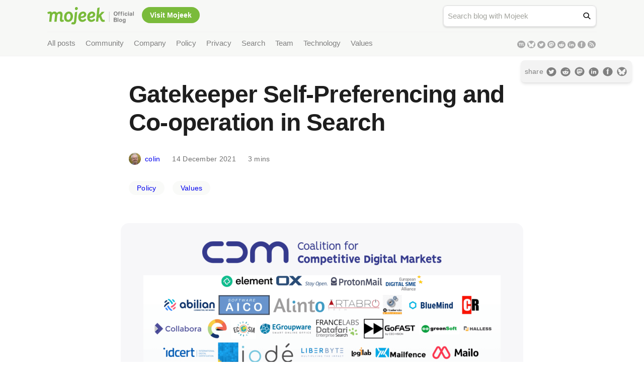

--- FILE ---
content_type: text/html
request_url: https://blog.mojeek.com/2021/12/gatekeeper-self-preferencing-and-collusion-in-search.html
body_size: 11848
content:
<!DOCTYPE html>
<html lang="en">
<head>
<meta charset="UTF-8">
<meta http-equiv="X-UA-Compatible" content="IE=edge">
<meta name="viewport" content="width=device-width, initial-scale=1.0">
<link rel="icon" href="/favicon.ico" type="image/x-icon">
<title>Gatekeeper Self-Preferencing and Co-operation in Search | Mojeek Blog</title>
<meta property="og:url" content="https://blog.mojeek.com/2021/12/gatekeeper-self-preferencing-and-collusion-in-search.html">
<meta property="og:title" content="Gatekeeper Self-Preferencing and Co-operation in Search">
<meta property="og:description" content="The Coalition for Competitive Digital Markets, which we...">
<meta property="og:image" content="https://blog.mojeek.com/media/2021/12/gatekeeper-self-preferencing-and-collusion-in-search/header_image.png">
<meta name="twitter:card" content="summary_large_image">
<meta name="twitter:site" content="@mojeek">
<meta name="twitter:title" content="Gatekeeper Self-Preferencing and Co-operation in Search">
<meta name="twitter:description" content="The Coalition for Competitive Digital Markets, which we...">
<meta name="twitter:image" content="https://blog.mojeek.com/media/2021/12/gatekeeper-self-preferencing-and-collusion-in-search/header_image.png">
<meta name="author" content="colin">
<meta name="description" content="The Coalition for Competitive Digital Markets, which we...">
<link rel="stylesheet" href="/style.css">
<link href="/atom.xml" type="application/atom+xml" rel="alternate" title="Official Mojeek Blog - ATOM Feed">
</head>
<body class="blog">
<nav class="nav" aria-label="Main Navigation"><div class="blog-nav"><div class="blog-nav-left"><a class="blog-nav-logo" href="https://blog.mojeek.com"><img src="/media/logos/logo-b.svg" alt="Mojeek" width="172"></a><a class="blog-nav-icon" href="https://blog.mojeek.com"><img src="/media/logos/icon-b.svg" alt="Mojeek" width="96"></a><a href="https://www.mojeek.com" role="button" class="subnavbtn">Visit Mojeek</a></div><div class="blog-nav-right"><div tabindex="0" class="search"><div class="sf"><form method="get" action="https://www.mojeek.com/search" name="sf1"><div class="search-bar"><input type="search" class="js-search-input" maxlength="256" id="q" name="q" value="" placeholder="Search blog with Mojeek" tabindex="1"><a href="#" class="js-clear-search-btn" tabindex="0" role="button">&#10005;</a><button type="submit" name="site" value="blog.mojeek.com" tabindex="0" aria-label="Search" data-tooltip="down"><span class="svg-icon search"></span></button></div></form></div></div></div></div><div class="blog-sec-nav"><ul><li><a href="/">All posts</a></li>  <li><a href="/category/Community/">Community</a></li> 
 <li><a href="/category/Company/">Company</a></li> 
 <li><a href="/category/Policy/">Policy</a></li> 
 <li><a href="/category/Privacy/">Privacy</a></li> 
 <li><a href="/category/Search/">Search</a></li> 
 <li><a href="/category/Team/">Team</a></li> 
 <li><a href="/category/Technology/">Technology</a></li> 
 <li><a href="/category/Values/">Values</a></li>  </ul><div class="soc-float"><a href="https://community.mojeek.com/"><span class="svg-icon nav-soc-c"></span></a><a href="https://bsky.app/profile/mojeek.com"><span class="svg-icon nav-soc-b"></span></a><a href="https://x.com/mojeek"><span class="svg-icon nav-soc-t"></span></a><a href="https://mastodon.social/@Mojeek"><span class="svg-icon nav-soc-m"></span></a><a href="https://www.reddit.com/r/mojeek/"><span class="svg-icon nav-soc-r"></span></a><a href="https://www.linkedin.com/company/mojeek/"><span class="svg-icon nav-soc-l"></span></a><a href="https://www.facebook.com/Mojeek/"><span class="svg-icon nav-soc-f"></span></a><a href="/atom.xml"><span class="svg-icon nav-soc-s"></span></a></div></div></nav>
<div id="main-content" class="blog-container "><section class="post-sec"><div class="soc-float"><p>share</p><a href="https://x.com/intent/post?url=https://blog.mojeek.com/2021/12/gatekeeper-self-preferencing-and-collusion-in-search.html"><span class="svg-icon nav-soc-t"></span></a><a href="https://reddit.com/submit?url=https://blog.mojeek.com/2021/12/gatekeeper-self-preferencing-and-collusion-in-search.html&amp;title=Gatekeeper%20Self-Preferencing%20and%20Co-operation%20in%20Search"><span class="svg-icon nav-soc-r"></span></a><a href="https://mastodonshare.com/?url=https://blog.mojeek.com/2021/12/gatekeeper-self-preferencing-and-collusion-in-search.html"><span class="svg-icon nav-soc-m"></span></a><a href="https://www.linkedin.com/sharing/share-offsite/?url=https://blog.mojeek.com/2021/12/gatekeeper-self-preferencing-and-collusion-in-search.html"><span class="svg-icon nav-soc-l"></span></a><a href="https://www.facebook.com/sharer/sharer.php?u=https://blog.mojeek.com/2021/12/gatekeeper-self-preferencing-and-collusion-in-search.html"><span class="svg-icon nav-soc-f"></span></a><a href="https://bsky.app/intent/compose?text=https://blog.mojeek.com/2021/12/gatekeeper-self-preferencing-and-collusion-in-search.html"><span class="svg-icon nav-soc-b"></span></a></div><div class="grid"><div class="row posts"><article class="post"><h1>Gatekeeper Self-Preferencing and Co-operation in Search</h1><div class="ath du"><img src="/media/team/colin.jpg"><p class="s"><a href="https://community.mojeek.com/u/colin">colin</a></p><p class="s">14 December 2021</p><p class="s">3 mins</p></div><div class="ath"><ul class="cat">  <li><a role="button" href="/category/Policy/">Policy</a></li> 
 <li><a role="button" href="/category/Values/">Values</a></li>  </ul></div><p>
<figure class="img-ctn "><img src="/media/2021/12/gatekeeper-self-preferencing-and-collusion-in-search/header_image.png" alt="the logos of the members of the Coalition for Competitive Digital Markets"></figure>
</p><p>The Coalition for Competitive Digital Markets, which <a href="https://blog.mojeek.com/2021/10/a-new-coalition-for-competitive-digital-markets.html">we wrote about previously</a>, has now grown to over 50 companies from 16 countries. Last week <a href="https://competitivedigitalmarkets.eu/">we wrote</a> to EU MEPs, urging them to include and support stronger upfront rules for dominant &ldquo;gatekeeper&rdquo; firms in the upcoming Digital Markets Act. Collectively we are have advocated for more effective amendments to address the issues of interoperability, self-preferencing, default settings and bundling. These are issues that are important to all Coalition members as we challenge Big Tech. Here we write about how these issues relate to search and highlight the obvious and more subtle ways in which the &ldquo;gatekeepers&rdquo; put up barriers to genuine alternatives like Mojeek.</p>
<p>In the 1990s Microsoft used its dominant position to impose Internet Explorer on Windows users. Anti-trust action, on that behaviour in particular, opened up the market for innovators like Google, and the resurrection of Apple. Ironically Google and Apple have now joined Microsoft with those three now operating with similar tactics and as oligopolists in web search. Amazon are getting in on the act too.</p>
<p>Regarding web search, these four gatekeepers co-operate to keep search challengers out. They actively suppress choice and continue to practice self-preferencing, and of each other. Microsoft&rsquo;s Edge browser preferences Bing, their own search engine, and offers choices only from Google and Bing syndication partners (Yahoo, DuckDuckGo and Ecosia). In Windows the Edge browser is preferenced, and even overrides a user's different choice of search engine when searching via the Windows search box <a href="https://blog.mojeek.com/2021/11/how-microsoft-sucks-people-in.html">as we explained recently</a>. Google&rsquo;s Chrome OS and Android are preloaded with its Chrome browser, which outside Europe has Google as its default search engine; and with other choices only from Microsoft; via Bing and its syndication partners. Apple preferences Safari on iOS and MacOS allowing choices of search services only from Google or Microsoft. Amazon is playing a similar game with the Silk browser which provides no choice at all, enforcing search with Bing.</p>
<p>None of these gatekeepers enable search across multiple search engines and services. Their search and combined address/search bars, are deliberately designed to direct you straight to only one search service. Sadly only a small percentage of users benefit from search choice and diversity by using Mozilla&rsquo;s Firefox. The Firefox search bar enables a multitude of user-chosen search options to be selected from, with just one click; <a href="https://blog.mojeek.com/2021/09/multiple-choice-in-search.html">another post explains how you can do that</a> today.</p>
<p>Users should be free to choose what they use for search. The imposition of defaults and single choice lists leads to an unhealthy information economy. Multiple choice in search, and a prohibition of enforced defaults and choices would also encourage innovation and competition.</p>
<p>With the coalition we are advocating for a Digital Markets Act which advances fairness and stronger openness in digital markets, allowing businesses of all sizes to compete on fair grounds. This will lead to more and better choices for users and innovations which are demand driven rather than profit maximising for Big Tech.</p>
<p>Finally, companies of any size and from any country can apply to join the coalition, <a href="https://competitivedigitalmarkets.eu/">as detailed on the website</a>.</p><figure class="img-ctn "><img src="/media/2021/12/gatekeeper-self-preferencing-and-collusion-in-search/bottom_image.png" alt="multiple choice in search"></figure>
 <div class="ath du"><img src="/media/team/colin.jpg"><p class="s"><a href="https://community.mojeek.com/u/colin">colin</a></p><p class="s">14 December 2021</p><p class="s">3 mins</p></div><div class="ath"><ul class="cat">  <li><a role="button" href="/category/Policy/">Policy</a></li> 
 <li><a role="button" href="/category/Values/">Values</a></li>  </ul></div></article></div></div></section>
<section><div class="grid"><div class="row card-c"><h2>Related articles</h2>
<div class="col-12-xs col-12-sm col-6-md col-4"><article class="cards"><a href="/2021/10/a-new-coalition-for-competitive-digital-markets.html"><ul class="cat"><li>Policy</li>
<li>Values</li></ul><div class="card-img"><img src="/media/2021/10/a-new-coalition-for-competitive-digital-markets/logos.jpg" alt="the logos of members of the Coalition for Competitive Digital Markets"></div><div class="card-txt"><div class="main-txt"><p class="s">26 October 2021</p><h3>A New Coalition for Competitive Digital Markets</h3><p>In May 2021, Margrethe Vestager, the European Commission...</p></div><div class="btm"><div class="ath"><img src="/media/team/colin.jpg" alt="A picture of colin from Mojeek"><p class="s">colin</p></div><p class="s">3 min</p></div></div></a></article></div>
</div></div></section>
<section class="cta"><div class="grid"><div class="row cta-a"><div class="col-12-xs col-12-sm col-12-md col-12"><div class="cta"><div class="cta-text"><h2>Get the latest</h2><p>Subscribe to our newsletter and receive Mojeek news and articles by email.</p><a role="button" class="cta-btn" href="https://buttondown.email/Mojeek">Subscribe</a></div></div><img class="btm-img" src="/media/bottom.png" alt="A selection of different coloured letters, MojeekBot sits in one of them"></div></div></div></section>
<footer class="footers-bottom"><div class="footers-inner"><ul><li><a href="/">All posts</a></li><li><a href="/archive/">Archive</a></li></ul><ul><li><a href="https://www.mojeek.com">Mojeek</a></li><li><a href="https://www.mojeek.com/about/">About</a></li><li><a href="https://www.mojeek.com/about/privacy">Privacy</a></li></ul></div></footer></div>
<script src="/jquery-3.2.1.min.js"></script>
<script src="/main.js"></script>
</body>
</html>


--- FILE ---
content_type: text/css; charset=utf-8
request_url: https://blog.mojeek.com/style.css
body_size: 4612
content:
.archive h2{margin-left:32px;margin-right:32px}.archive ul{padding-left:32px;padding-right:16px;margin:24px 0}.archive ul li{margin-bottom:8px}.grid .card-c .bcs{padding-left:16px;font-size:15px;margin-bottom:8px}.grid .card-c .bcs a{font-size:15px;color:#1368e5}@media (min-width:768px){.grid .card-c .bcs{padding-left:24px;margin-bottom:0}}.grid .card-c h2{font-size:32px;font-weight:600;line-height:40px;text-align:center}.grid .card-c ul{position:absolute;margin:16px;padding:0;-webkit-box-sizing:border-box;box-sizing:border-box;display:-webkit-inline-box;display:-ms-inline-flexbox;display:inline-flex;list-style:none}.grid .card-c ul li{padding:0 8px;background:#f7f8f6b8;line-height:20px;font-size:12px;margin-right:8px}.grid .card-c .cards{border:1px solid #e7e7e7;border-radius:8px;margin:0 16px 16px 16px;-webkit-box-shadow:rgba(0,0,0,.1) 0 4px 6px -1px,rgba(0,0,0,.06) 0 2px 4px -1px;box-shadow:rgba(0,0,0,.1) 0 4px 6px -1px,rgba(0,0,0,.06) 0 2px 4px -1px;-webkit-transition:all .4s ease;-o-transition:all .4s ease;transition:all .4s ease}.grid .card-c .cards .card-img{width:100%;height:160px}.grid .card-c .cards .card-img img{border-style:none;width:100%;-o-object-fit:cover;object-fit:cover;height:160px;border-radius:8px 8px 0 0}.grid .card-c .cards .card-txt .main-txt{overflow:hidden}@media (min-width:768px){.grid .card-c .cards .card-txt .main-txt{max-height:126px;height:126px}}@media (min-width:992px){.grid .card-c .cards .card-txt .main-txt{max-height:151px;height:151px}}.grid .card-c .cards .card-txt .s{margin:16px 16px 0 16px;padding:0;color:#707070;font-size:10px;line-height:20px;overflow:hidden;text-transform:uppercase;height:unset}.grid .card-c .cards .btm{display:-webkit-box;display:-ms-flexbox;display:flex;-webkit-box-pack:justify;-ms-flex-pack:justify;justify-content:space-between;margin:16px 16px 0 16px;padding-bottom:16px}.grid .card-c .cards .btm .ath{display:-webkit-box;display:-ms-flexbox;display:flex;-webkit-box-align:center;-ms-flex-align:center;align-items:center}.grid .card-c .cards .btm .ath img{border-style:none;width:24px;-o-object-fit:cover;object-fit:cover;height:24px;border-radius:12px;margin:0}.grid .card-c .cards .btm .s{margin:0 16px}.grid .card-c .cards h3{margin:0 16px 8px 16px;font-size:24px;line-height:32px;font-weight:600}.grid .card-c .cards p{margin:0 16px;padding:0;color:grey;font-size:15px;line-height:25px}.grid .card-c .cards a{padding:0}.grid .card-c .cards a:hover{text-decoration:none}@media (min-width:768px){.grid .card-c .cards{margin:16px}}@media (min-width:992px){.grid .card-c .cards{margin:24px}}.grid .card-c .cards:hover{-webkit-box-shadow:rgba(0,0,0,.1) 0 20px 25px -5px,rgba(0,0,0,.04) 0 10px 10px -5px;box-shadow:rgba(0,0,0,.1) 0 20px 25px -5px,rgba(0,0,0,.04) 0 10px 10px -5px;-webkit-transform:translate3D(0,-1px,0) scale(1.02);-ms-transform:translate3D(0,-1px,0) scale(1.02);transform:translate3D(0,-1px,0) scale(1.02)}@media (min-width:768px){.grid .card-c .cards.main a{display:-webkit-box;display:-ms-flexbox;display:flex;margin:0}.grid .card-c .cards.main a h3{font-size:26px;line-height:32px;max-height:none}.grid .card-c .cards.main a p{font-size:18px;line-height:26px}.grid .card-c .cards.main a .s{font-size:11px}.grid .card-c .cards.main a .card-img{height:360px;min-width:48%}.grid .card-c .cards.main a .card-img img{height:100%;border-radius:8px 0 0 8px}.grid .card-c .cards.main a .card-txt{display:-webkit-box;display:-ms-flexbox;display:flex;-webkit-box-orient:vertical;-webkit-box-direction:normal;-ms-flex-direction:column;flex-direction:column;-webkit-box-pack:justify;-ms-flex-pack:justify;justify-content:space-between}.grid .card-c .cards.main a .card-txt .main-txt{max-height:none;height:auto}}.pagination{clear:both;font-size:15px;padding-top:16px}.pagination ul{display:-webkit-box;display:-ms-flexbox;display:flex;-webkit-box-pack:center;-ms-flex-pack:center;justify-content:center;list-style:none}.pagination li{background-color:#f7f8f6;border:1px solid #e7e7e7;border-radius:16px;margin-right:8px}.pagination li a{line-height:32px}.pagination li a span{padding:8px 16px;color:grey}.pagination li:hover{background-color:#f3f3f3}.pagination li:hover a{text-decoration:none}.pagination li:hover a span{color:#444}.blog-container{padding:112px 0 0 0}.blog-container section{margin:40px 0;padding:0}.blog-container section.grey{background:#f3f3f3;padding:24px 16px}@media (min-width:768px){.blog-container section.grey{padding:70px 16px}}.blog-container section.dh{padding-bottom:0}.blog-container section.cta{background:-webkit-gradient(linear,left bottom,left top,from(#e9f3fd),to(#fff));background:-webkit-linear-gradient(bottom,#e9f3fd,#fff);background:-o-linear-gradient(bottom,#e9f3fd,#fff);background:linear-gradient(to top,#e9f3fd,#fff);background-position:bottom;background-repeat:no-repeat;background-size:100%;margin-bottom:0}.blog-container section .grid{max-width:1140px}@media (min-width:768px){.blog-container section{margin:48px 0;padding:0}}.blog-container .blue{background:#e9f3fd;padding:24px 16px}.blog-container .blue .row{margin-top:0}@media (min-width:768px){.blog-container .blue{padding:70px 16px}}.blog-container .svg-icon{font-size:11px}@media (min-width:1132px){.blog-container{margin:0 auto}}.docs .page-wrap{margin:0;min-height:unset}.docs .page-wrap .inner-container section{margin:8px}.docs .page-wrap .inner-container section.grey{background:#f3f3f3}.docs .page-wrap .inner-container section.dh{padding-bottom:0}.docs .page-wrap .inner-container section .grid{max-width:1092px}@media (min-width:640px){.docs .page-wrap .inner-container section{padding:40px 16px}}.btm-img{max-width:100%;margin:auto;display:block}a[data-hs-anchor=true]{display:block;position:relative;visibility:hidden;top:-120px}.blog-container .cta-a .cta{padding:16px;display:-webkit-box;display:-ms-flexbox;display:flex;-webkit-box-pack:center;-ms-flex-pack:center;justify-content:center;position:relative;margin:16px 16px -40px 16px}.blog-container .cta-a .cta .cta-text{text-align:center}.blog-container .cta-a .cta .cta-text h2{font-weight:600}.blog-container .cta-a .cta .cta-text p{max-width:600px;color:grey;margin-bottom:24px}.blog-container .cta-btn{border-radius:32px;padding:16px 32px!important;color:#fff;background-color:#7abb3b;margin:auto;display:block;max-width:184px;font-weight:600}.blog-container .cta-btn:hover{text-decoration:none;color:#fff;background-color:#599e2d}.footers-bottom{background-color:#203244;display:-webkit-box;display:-ms-flexbox;display:flex;-webkit-box-pack:center;-ms-flex-pack:center;justify-content:center;width:100%;-webkit-box-align:center;-ms-flex-align:center;align-items:center;border-top:#071b2f solid 1px}.footers-bottom .footers-inner{padding:16px 0;margin:0 20px;display:-webkit-box;display:-ms-flexbox;display:flex;-ms-flex-pack:distribute;justify-content:space-around;-webkit-box-align:center;-ms-flex-align:center;align-items:center;width:100%}.footers-bottom .footers-inner .link-sec{width:200px;display:none}@media (min-width:768px){.footers-bottom .footers-inner .link-sec{display:block}}.footers-bottom .footers-inner ul{list-style:none;display:inline-block}.footers-bottom .footers-inner ul li{margin-right:16px;margin-bottom:0;font-size:14px;display:inline-block;vertical-align:middle}.footers-bottom .footers-inner ul li.logo{margin-right:16px}.footers-bottom .footers-inner ul li.m{display:none}@media (min-width:480px){.footers-bottom .footers-inner ul li.m{display:inline-block}}.footers-bottom .footers-inner ul li a{color:#f7f8f6;font-size:14px;display:block;margin:0;line-height:17px}.footers-bottom .footers-inner ul li a:hover{color:#a1c6f9;cursor:pointer;text-decoration:underline}.footers-bottom .footers-inner ul li:last-child{margin-right:0}.footers-bottom .footers-inner ul:last-of-type{display:none}@media (min-width:480px){.footers-bottom .footers-inner ul:last-of-type{display:inline-block}}@media (min-width:480px){.footers-bottom .footers-inner{-webkit-box-pack:justify;-ms-flex-pack:justify;justify-content:space-between}}@media (min-width:768px){.footers-bottom .footers-inner{margin:0 24px}}@media (min-width:1132px){.footers-bottom .footers-inner{margin:0 auto;max-width:1092px}}.footers-bottom a{margin-bottom:0}.footers-bottom img{-webkit-filter:brightness(10) contrast(0);filter:brightness(10) contrast(0)}.footers-bottom img:hover{-webkit-filter:none;filter:none}.grid{width:100%;margin-left:auto;margin-right:auto}@media only screen and (min-width:992px){.grid{max-width:100%}}.grid .row{position:relative;width:100%}.grid .row [class^=col]{float:left;min-height:.125rem}.grid .row::after{content:"";display:table;clear:both}.grid .col-1,.grid .col-10,.grid .col-11,.grid .col-12,.grid .col-2,.grid .col-3,.grid .col-4,.grid .col-5,.grid .col-6,.grid .col-7,.grid .col-8,.grid .col-9{width:100%}.grid .col-1-xs{width:8.33333%}.grid .col-2-xs{width:16.66667%}.grid .col-3-xs{width:25%}.grid .col-4-xs{width:33.33333%}.grid .col-5-xs{width:41.66667%}.grid .col-6-xs{width:50%}.grid .col-7-xs{width:58.33333%}.grid .col-8-xs{width:66.66667%}.grid .col-9-xs{width:75%}.grid .col-10-xs{width:83.33333%}.grid .col-11-xs{width:91.66667%}.grid .col-12-xs{width:100%}@media (min-width:540px){.grid .col-1-sm{width:8.33333%}.grid .col-2-sm{width:16.66667%}.grid .col-3-sm{width:25%}.grid .col-4-sm{width:33.33333%}.grid .col-5-sm{width:41.66667%}.grid .col-6-sm{width:50%}.grid .col-7-sm{width:58.33333%}.grid .col-8-sm{width:66.66667%}.grid .col-9-sm{width:75%}.grid .col-10-sm{width:83.33333%}.grid .col-11-sm{width:91.66667%}.grid .col-12-sm{width:100%}}@media (min-width:768px){.grid .col-1-md{width:8.33333%}.grid .col-2-md{width:16.66667%}.grid .col-3-md{width:25%}.grid .col-4-md{width:33.33333%}.grid .col-5-md{width:41.66667%}.grid .col-6-md{width:50%}.grid .col-7-md{width:58.33333%}.grid .col-8-md{width:66.66667%}.grid .col-9-md{width:75%}.grid .col-10-md{width:83.33333%}.grid .col-11-md{width:91.66667%}.grid .col-12-md{width:100%}.grid .hidden-md{display:block}}@media (min-width:992px){.grid .col-1{width:8.33333%}.grid .col-2{width:16.66667%}.grid .col-3{width:25%}.grid .col-4{width:33.33333%}.grid .col-5{width:41.66667%}.grid .col-6{width:50%}.grid .col-7{width:58.33333%}.grid .col-8{width:66.66667%}.grid .col-9{width:75%}.grid .col-10{width:83.33333%}.grid .col-11{width:91.66667%}.grid .col-12{width:100%}}@media (min-width:1240px){.grid .col-1-ip{width:8.33333%}.grid .col-2-ip{width:16.66667%}.grid .col-3-ip{width:25%}.grid .col-4-ip{width:33.33333%}.grid .col-5-ip{width:41.66667%}.grid .col-6-ip{width:50%}.grid .col-7-ip{width:58.33333%}.grid .col-8-ip{width:66.66667%}.grid .col-9-ip{width:75%}.grid .col-10-ip{width:83.33333%}.grid .col-11-ip{width:91.66667%}.grid .col-12-ip{width:100%}}.nav{background-color:#f7f8f6;position:fixed;height:112px;width:100%;top:0;left:0;border-bottom:#f3f3f3 solid 1px;z-index:2}.nav .blog-nav{max-width:100%;display:-webkit-box;display:-ms-flexbox;display:flex;height:64px;-webkit-box-align:center;-ms-flex-align:center;align-items:center;-webkit-box-pack:justify;-ms-flex-pack:justify;justify-content:space-between;border-bottom:#f3f3f3 solid 1px;margin:0 16px;position:relative;z-index:2}@media (min-width:768px){.nav .blog-nav{margin:0 24px}}@media (min-width:1132px){.nav .blog-nav{margin:0 auto;max-width:1092px}}.nav .blog-nav .blog-nav-left{display:-webkit-box;display:-ms-flexbox;display:flex;-ms-flex-line-pack:center;align-content:center;-webkit-box-align:end;-ms-flex-align:end;align-items:end}.nav .blog-nav .blog-nav-left .subnavbtn{border-radius:32px;text-decoration:none;padding:8px 16px!important;color:#fff;background-color:#7abb3b;margin-bottom:0;font-size:14px;font-weight:600;display:none}.nav .blog-nav .blog-nav-left .subnavbtn:hover{text-decoration:none;color:#fff;background-color:#599e2d}@media (min-width:640px){.nav .blog-nav .blog-nav-left .subnavbtn{display:block}}.nav .blog-nav .blog-nav-left .blog-nav-logo{line-height:0;margin-right:16px;display:none}@media (min-width:768px){.nav .blog-nav .blog-nav-left .blog-nav-logo{display:block}}.nav .blog-nav .blog-nav-left .blog-nav-icon{line-height:0;margin-right:16px}@media (min-width:768px){.nav .blog-nav .blog-nav-left .blog-nav-icon{display:none}}.nav .blog-nav .blog-nav-right{width:calc(100% - 128px)}.nav .blog-nav .blog-nav-right .search{display:block}.nav .blog-nav .blog-nav-right .search .sf{border:1px solid #e7e7e7;background:#fff;border-radius:8px;padding:0;-webkit-box-shadow:0 2px 3px rgba(0,0,0,.06);box-shadow:0 2px 3px rgba(0,0,0,.06);-webkit-transition:all .4s;-o-transition:all .4s;transition:all .4s}.nav .blog-nav .blog-nav-right .search .sf button{border:none;background:0 0;padding-right:8px;color:grey}.nav .blog-nav .blog-nav-right .search .sf button span{font-size:4px}.nav .blog-nav .blog-nav-right .search .sf button:hover{cursor:pointer;color:#1e1e1e}.nav .blog-nav .blog-nav-right .search .sf button:hover span{-webkit-filter:contrast(0) brightness(.4);filter:contrast(0) brightness(.4)}.nav .blog-nav .blog-nav-right .search .sf input{background:0 0;border:none;width:100%;height:40px;padding:0 8px;font-size:15px}.nav .blog-nav .blog-nav-right .search .sf input+a{padding:0 4px;visibility:hidden;color:#a3a49e;font-size:18px;line-height:18px;text-decoration:none}.nav .blog-nav .blog-nav-right .search .sf input+a:hover{text-decoration:none}.nav .blog-nav .blog-nav-right .search .sf input:focus{border:0;outline:0}.nav .blog-nav .blog-nav-right .search .sf input::-webkit-input-placeholder{color:#a3a49e}.nav .blog-nav .blog-nav-right .search .sf input::-moz-placeholder{color:#a3a49e}.nav .blog-nav .blog-nav-right .search .sf input::-ms-input-placeholder{color:#a3a49e}.nav .blog-nav .blog-nav-right .search .sf input::placeholder{color:#a3a49e}.nav .blog-nav .blog-nav-right .search .sf form .search-bar{border:1px solid #e7e7e7;background:#fff;border-radius:8px;padding:0;-webkit-box-shadow:0 2px 3px rgba(0,0,0,.06);box-shadow:0 2px 3px rgba(0,0,0,.06);-webkit-transition:all .4s;-o-transition:all .4s;transition:all .4s;display:-webkit-box;display:-ms-flexbox;display:flex;-webkit-box-align:center;-ms-flex-align:center;align-items:center}.nav .blog-nav .blog-nav-right .search .sf form .search-bar:hover{-webkit-box-shadow:0 2px 5px rgba(0,0,0,.2);box-shadow:0 2px 5px rgba(0,0,0,.2);-webkit-transform:scale(1.01);-ms-transform:scale(1.01);transform:scale(1.01)}@media (min-width:1132px){.nav .blog-nav .blog-nav-right .search{right:calc((100% - 1092px)/ 2)}}.nav .blog-nav .blog-nav-right .search .inner-nav-label{float:right}.nav .blog-nav .blog-nav-right .search .inner-nav-label span{font-size:10px}@media (min-width:640px){.nav .blog-nav .blog-nav-right{width:calc(100% - 264px)}}@media (min-width:768px){.nav .blog-nav .blog-nav-right{position:unset;width:306px}}.nav .blog-sec-nav{max-width:100%;display:-webkit-box;display:-ms-flexbox;display:flex;vertical-align:middle;-webkit-box-align:center;-ms-flex-align:center;align-items:center;-webkit-box-pack:justify;-ms-flex-pack:justify;justify-content:space-between;margin:0 20px;top:100px}@media (min-width:768px){.nav .blog-sec-nav{margin:0 24px}}@media (min-width:1132px){.nav .blog-sec-nav{margin:0 auto;max-width:1092px}}.nav .blog-sec-nav ul{list-style:none;padding:0;margin:0;overflow:auto;white-space:nowrap;height:48px;padding-top:12px}.nav .blog-sec-nav ul li{margin:0 16px 0 0;display:inline-block;vertical-align:middle}.nav .blog-sec-nav ul li a{color:grey;text-decoration:none;font-size:15px}.nav .blog-sec-nav ul li a:hover{color:#2489ed;text-decoration:underline}@media (min-width:992px){.nav .blog-sec-nav ul{max-width:calc(100% - 144px)}}.nav .blog-sec-nav .soc-float{display:none}.nav .blog-sec-nav .soc-float p{margin:8px 16px;color:grey}.nav .blog-sec-nav .soc-float span{font-size:10px;-webkit-filter:contrast(0) brightness(1.32);filter:contrast(0) brightness(1.32)}.nav .blog-sec-nav .soc-float span:hover{-webkit-filter:none;filter:none}@media (min-width:992px){.nav .blog-sec-nav .soc-float{display:unset}}.post-sec .soc-float{position:fixed;top:120px;display:-webkit-box;display:-ms-flexbox;display:flex;background-color:#f3f3f3;border-radius:8px;-webkit-box-shadow:rgba(0,0,0,.1) 0 4px 6px -1px,rgba(0,0,0,.06) 0 2px 4px -1px;box-shadow:rgba(0,0,0,.1) 0 4px 6px -1px,rgba(0,0,0,.06) 0 2px 4px -1px;-webkit-transition:all .4s ease;-o-transition:all .4s ease;transition:all .4s ease;padding:8px;z-index:1;right:8px}.post-sec .soc-float p{margin:0;color:grey;font-size:14px}.post-sec .soc-float a{margin:0 0 0 4px;text-decoration:none}.post-sec .soc-float a span{font-size:12px;-webkit-box-sizing:border-box;box-sizing:border-box;-webkit-filter:contrast(0);filter:contrast(0);display:block}.post-sec .soc-float a span:hover{-webkit-filter:none;filter:none}.post-sec .soc-float:hover{-webkit-box-shadow:rgba(0,0,0,.1) 0 20px 25px -5px,rgba(0,0,0,.04) 0 10px 10px -5px;box-shadow:rgba(0,0,0,.1) 0 20px 25px -5px,rgba(0,0,0,.04) 0 10px 10px -5px}.post-sec .soc-float:hover p{color:#444}@media (min-width:768px){.post-sec .soc-float{right:24px}}@media (min-width:1380px){.post-sec .soc-float{margin-left:calc(((100% - 1092px)/ 2) - 120px);-webkit-box-orient:vertical;-webkit-box-direction:normal;-ms-flex-direction:column;flex-direction:column;float:left;position:sticky;padding:16px}.post-sec .soc-float a{margin:8px auto 0 auto}}.post-sec .posts .post{margin:auto;max-width:800px}.post-sec .posts .post table{width:calc(100% - 32px);margin:32px 16px;border-collapse:collapse}.post-sec .posts .post table tr{border-bottom:1px solid #f3f3f3;display:block}.post-sec .posts .post table tr td,.post-sec .posts .post table tr th{padding:16px 16px 16px 0;text-align:left;display:block}.post-sec .posts .post table thead tr{display:none;border-bottom:1px solid #e7e7e7}@media (min-width:480px){.post-sec .posts .post table thead tr{display:table-row}.post-sec .posts .post table tr{display:table-row}.post-sec .posts .post table tr td,.post-sec .posts .post table tr th{display:table-cell}}.post-sec .posts .post .ath{display:-webkit-box;display:-ms-flexbox;display:flex;-webkit-box-align:center;-ms-flex-align:center;align-items:center;margin:24px 16px 16px 16px}.post-sec .posts .post .ath img{border-style:none;width:24px!important;-o-object-fit:cover;object-fit:cover;height:24px;border-radius:12px;margin:0 8px 0 0}.post-sec .posts .post .ath .s{padding:0;color:#707070;font-size:14px;line-height:20px;display:inline-block;margin:0 24px 0 0}.post-sec .posts .post .ath .s a{font-size:14px;line-height:20px}.post-sec .posts .post .ath .cat{margin:0 24px 0 0;padding:0;-webkit-box-sizing:border-box;box-sizing:border-box;display:-webkit-inline-box;display:-ms-inline-flexbox;display:inline-flex;list-style:none}.post-sec .posts .post .ath .cat li{background:#f7f8f6b8;line-height:20px;font-size:14px;margin-right:16px;border-radius:16px;padding:0}.post-sec .posts .post .ath .cat li:hover{background:#f3f3f3;cursor:pointer}.post-sec .posts .post .ath .cat li:hover a{text-decoration:underline}.post-sec .posts .post .ath .cat li a{font-size:14px;padding:0 16px}.post-sec .posts .post .ath.du{display:unset;margin:24px 16px}@media (min-width:640px){.post-sec .posts .post .ath.du{display:-webkit-box;display:-ms-flexbox;display:flex;-webkit-box-align:center;-ms-flex-align:center;align-items:center}}.post-sec .posts .post pre{margin:24px 0 24px 0}.post-sec .posts .post.m-ctr{margin:auto}.post-sec .posts .post h1,.post-sec .posts .post h2,.post-sec .posts .post h3,.post-sec .posts .post h4,.post-sec .posts .post h5,.post-sec .posts .post h6,.post-sec .posts .post p{margin-left:16px;margin-right:16px}.post-sec .posts .post h1{margin-bottom:32px;font-weight:600;font-size:48px;line-height:56px}.post-sec .posts .post h1 a{font-weight:600;font-size:48px;line-height:56px}.post-sec .posts .post h2{padding-top:8px;font-size:38px;line-height:46px;font-weight:600}.post-sec .posts .post h2 a{font-size:38px;line-height:46px;font-weight:600}.post-sec .posts .post h3{padding-top:8px;font-size:28px;line-height:36px;font-weight:600}.post-sec .posts .post h3 a{font-size:28px;line-height:36px;font-weight:600}.post-sec .posts .post h4{padding-top:8px;font-size:20px;line-height:28px;font-weight:600}.post-sec .posts .post h4 a{font-size:20px;line-height:28px;font-weight:600}.post-sec .posts .post blockquote{border-left:3px solid #5abb3b;margin:0 0 0 16px}.post-sec .posts .post blockquote p{font-style:italic;color:#707070}.post-sec .posts .post ul{list-style-type:disc;padding-left:16px;padding-right:16px}.post-sec .posts .post ul li{padding-left:0;padding-right:0}.post-sec .posts .post ol,.post-sec .posts .post ul{list-style-position:outside;padding-left:48px;padding-right:16px;margin:24px 0}.post-sec .posts .post ol li,.post-sec .posts .post ul li{margin:8px 0;padding-left:8px}.post-sec .posts .post ol li img,.post-sec .posts .post ul li img{margin:24px 0 24px 0!important;-webkit-box-sizing:border-box;box-sizing:border-box;display:block;border-radius:16px}.post-sec .posts .post ol ul,.post-sec .posts .post ul ul{margin:0 0 16px 16px}.post-sec .posts .post .img-ctn{margin:0}.post-sec .posts .post .img-ctn img{width:100%;border-radius:16px;margin-top:32px;margin-bottom:32px;-o-object-fit:cover;object-fit:cover;-webkit-box-sizing:border-box;box-sizing:border-box;-o-object-fit:contain;object-fit:contain}.post-sec .posts .post .img-ctn figcaption{color:grey;margin-top:-16px;margin-bottom:32px;margin-left:16px;margin-right:16px;font-size:16px;line-height:24px}@media (min-width:480px){.post-sec .posts .post .img-ctn.left{float:left;margin:32px 32px 40px 32px;width:calc(50% - 64px)}.post-sec .posts .post .img-ctn.left img{float:left;border-radius:4px;margin-top:0;margin-bottom:16px;max-height:160px}.post-sec .posts .post .img-ctn.left figcaption{margin-bottom:0}.post-sec .posts .post .img-ctn.right{float:right;margin:32px 32px 40px 32px;width:calc(50% - 64px)}.post-sec .posts .post .img-ctn.right img{float:left;border-radius:4px;margin-top:0;margin-bottom:16px;max-height:160px}.post-sec .posts .post .img-ctn.right figcaption{margin-bottom:0}}.post-sec .posts .post .dss-ctn{margin-top:32px;margin-bottom:32px}.post-sec .posts .post .dss-ctn .dss{border-radius:32px;padding:8px 16px!important;padding:8px 24px!important;margin:0 0 0 8px;color:#fff;background-color:#7abb3b;display:inline-block}.post-sec .posts .post .dss-ctn .dss:hover{text-decoration:none;color:#fff;background-color:#599e2d}@media (min-width:640px){.post-sec .posts .post .dss-ctn .dss{padding:8px 24px!important;margin-left:16px}}.svg-icon{font-size:10px}.svg-icon:before{content:' ';vertical-align:middle;display:inline-block;background-image:url(../media/svg/sprites.svg);background-repeat:no-repeat;background-size:4.8em 18.8em}.no-svg .svg-icon:before{background-image:url(../media/svg/sprites.png)}.svg-icon.nav-soc-c:before{background-position:0 0;width:2em;height:2em}.svg-icon.nav-soc-f:before{background-position:0 -1.8em;width:2em;height:2em}.svg-icon.nav-soc-l:before{background-position:0 -3.6em;width:2em;height:2em}.svg-icon.nav-soc-m:before{background-position:0 -5.5em;width:2em;height:2em}.svg-icon.nav-soc-r:before{background-position:0 -7.3em;width:2em;height:2em}.svg-icon.nav-soc-s:before{background-position:0 -9.2em;width:2em;height:2em}.svg-icon.nav-soc-t:before{background-position:0 -11em;width:2em;height:2em}.svg-icon.nav-soc-b:before{background-position:0 -12.9em;width:2em;height:2em}.svg-icon.search:before{background-position:0 -14.6em;width:4.8em;height:4.8em}[data-tooltip][aria-label]{position:relative}[data-tooltip][aria-label]::before{content:attr(aria-label);pointer-events:none;white-space:pre-wrap;position:absolute;color:#fff;background:#444;padding:4px 8px;border-radius:4px;visibility:hidden;font-size:12px;z-index:999}[data-tooltip][aria-label]::after{content:"";pointer-events:none;width:0;height:0;position:absolute;border-color:#444;border-width:0;border-style:solid;visibility:hidden;z-index:999}[data-tooltip][aria-label]:hover::after,[data-tooltip][aria-label]:hover::before{visibility:visible}[data-tooltip][aria-label].js-checked::after,[data-tooltip][aria-label].js-checked::before{visibility:hidden}[data-tooltip^=up][aria-label]::before{bottom:calc(100% + 6px);right:50%;-webkit-transform:translateX(50%);-ms-transform:translateX(50%);transform:translateX(50%)}[data-tooltip^=up][aria-label]::after{border-top-width:6px;border-right-width:6px;border-right-color:transparent!important;border-left-width:6px;border-left-color:transparent!important;bottom:calc(100% + 6px - 6px);right:50%;-webkit-transform:translateX(50%);-ms-transform:translateX(50%);transform:translateX(50%)}[data-tooltip^=down][aria-label]::before{top:calc(100% + 6px);right:50%;-webkit-transform:translateX(50%);-ms-transform:translateX(50%);transform:translateX(50%)}[data-tooltip^=down][aria-label]::after{border-bottom-width:6px;border-right-width:6px;border-right-color:transparent!important;border-left-width:6px;border-left-color:transparent!important;top:calc(100% + 6px - 6px);right:50%;-webkit-transform:translateX(50%);-ms-transform:translateX(50%);transform:translateX(50%)}[data-tooltip^=down-md][aria-label]::before{top:calc(100% + 6px);right:50%;-webkit-transform:translateX(50%);-ms-transform:translateX(50%);transform:translateX(50%)}[data-tooltip^=down-md][aria-label]::after{border-bottom-width:6px;border-right-width:6px;border-right-color:transparent!important;border-left-width:6px;border-left-color:transparent!important;top:calc(100% + 6px - 6px);right:50%;-webkit-transform:translateX(50%);-ms-transform:translateX(50%);transform:translateX(50%)}@media (min-width:768px){[data-tooltip^=down-md][aria-label]::before{visibility:hidden}[data-tooltip^=down-md][aria-label]::after{visibility:hidden}}[data-tooltip^=left][aria-label]::before{right:calc(100% + 6px);bottom:50%;-webkit-transform:translateY(50%);-ms-transform:translateY(50%);transform:translateY(50%)}[data-tooltip^=left][aria-label]::after{border-left-width:6px;border-top-width:6px;border-top-color:transparent!important;border-bottom-width:6px;border-bottom-color:transparent!important;bottom:50%;right:calc(100% + 6px - 6px);-webkit-transform:translateY(50%);-ms-transform:translateY(50%);transform:translateY(50%)}[data-tooltip^=right][aria-label]::before{left:calc(100% + 6px);bottom:50%;-webkit-transform:translateY(50%);-ms-transform:translateY(50%);transform:translateY(50%)}[data-tooltip^=right][aria-label]::after{border-right-width:6px;border-top-width:6px;border-top-color:transparent!important;border-bottom-width:6px;border-bottom-color:transparent!important;bottom:50%;left:calc(100% + 6px - 6px);-webkit-transform:translateY(50%);-ms-transform:translateY(50%);transform:translateY(50%)}.blog-container h1,.blog-container h2,.blog-container h3,.blog-container h4,.blog-container h5,.blog-container h6{margin-top:0;margin-bottom:16px;color:#1e1e1e}.blog-container p{margin:16px 0;color:#444}.blog-container a{margin:16px 0;font-weight:300;text-decoration:none}.blog-container a:hover{color:#723a93;text-decoration:underline}.blog-container li{color:#444}.blog-container h1{font-size:48px;line-height:64px;letter-spacing:-.8px}.blog-container h2{font-size:36px;line-height:44px;letter-spacing:-.6px}.blog-container h3{font-size:32px;line-height:40px;letter-spacing:.2px}.blog-container h4{font-size:24px;line-height:26px;letter-spacing:0}.blog-container h5{font-size:20px;line-height:24px;letter-spacing:0}.blog-container h6{font-size:18px;line-height:22px;letter-spacing:0}.blog-container a,.blog-container li,.blog-container p{font-size:17px;line-height:28px;letter-spacing:.28px}.blog-container hr{margin:32px 16px;border:1px solid #e7e7e7}*{-webkit-box-sizing:border-box;box-sizing:border-box;padding:0;margin:0;font-family:Arial,sans-serif}

--- FILE ---
content_type: image/svg+xml
request_url: https://blog.mojeek.com/media/svg/sprites.svg
body_size: 6561
content:
<?xml version="1.0" encoding="UTF-8"?>
<!DOCTYPE svg PUBLIC "-//W3C//DTD SVG 1.1//EN" "http://www.w3.org/Graphics/SVG/1.1/DTD/svg11.dtd">
<svg xmlns="http://www.w3.org/2000/svg" version="1.1" width="1500px" height="6375px" style="shape-rendering:geometricPrecision; text-rendering:geometricPrecision; image-rendering:optimizeQuality; fill-rule:evenodd; clip-rule:evenodd" xmlns:xlink="http://www.w3.org/1999/xlink">
<g><path style="opacity:0.995" fill="#79bb3a" d="M 296.5,61.5 C 397.12,59.3816 474.287,100.382 528,184.5C 566.314,253.291 572.648,324.958 547,399.5C 509.994,489.492 443.494,542.992 347.5,560C 251.828,570.221 173.661,538.388 113,464.5C 62.4385,394.637 49.2719,318.137 73.5,235C 102.675,151.825 159.342,97.1583 243.5,71C 261.04,66.3006 278.707,63.1339 296.5,61.5 Z M 199.5,211.5 C 217.251,211.123 230.751,218.457 240,233.5C 261.097,212.767 285.597,207.267 313.5,217C 322.642,222.476 330.142,229.643 336,238.5C 355.882,218.093 380.049,209.593 408.5,213C 431.277,220.126 444.444,235.626 448,259.5C 448.667,265.5 448.667,271.5 448,277.5C 444.552,303.966 441.386,330.466 438.5,357C 438.576,362.061 439.91,366.728 442.5,371C 444.9,372.701 447.567,373.534 450.5,373.5C 456.013,372.771 461.346,371.438 466.5,369.5C 468.84,378.525 471.34,387.525 474,396.5C 474.798,398.259 474.631,399.926 473.5,401.5C 455.387,411.187 436.387,413.687 416.5,409C 408.031,404.916 402.198,398.416 399,389.5C 396.548,383.029 395.048,376.362 394.5,369.5C 397.465,339.483 400.798,309.483 404.5,279.5C 402.867,258.688 391.867,250.188 371.5,254C 358.036,259.469 349.536,269.303 346,283.5C 340.18,324.713 335.347,366.046 331.5,407.5C 316.833,407.5 302.167,407.5 287.5,407.5C 292.678,364.897 297.345,322.231 301.5,279.5C 300.163,256.671 288.497,248.504 266.5,255C 255.348,261.116 247.848,270.282 244,282.5C 242.027,288.696 240.694,295.029 240,301.5C 235.91,337.146 232.076,372.813 228.5,408.5C 214.167,408.5 199.833,408.5 185.5,408.5C 190.447,359.481 195.28,310.481 200,261.5C 198.984,255.151 195.318,251.484 189,250.5C 180.064,251.922 171.731,254.922 164,259.5C 158.667,249.496 153.834,239.163 149.5,228.5C 155.022,224.571 161.022,221.404 167.5,219C 178.049,215.395 188.716,212.895 199.5,211.5 Z"/></g>
<g><path style="opacity:0.995" fill="#3c5999" d="M 295.5,687.5 C 387.625,684.985 461.125,720.318 516,793.5C 563.623,865.477 573.623,942.477 546,1024.5C 511.522,1109.31 449.689,1162.14 360.5,1183C 267.313,1198.38 188.479,1171.88 124,1103.5C 66.4826,1034.41 48.816,956.076 71,868.5C 102.008,773.492 166.174,714.659 263.5,692C 274.268,690.156 284.935,688.656 295.5,687.5 Z M 322.5,768.5 C 337.167,768.5 351.833,768.5 366.5,768.5C 366.5,778.833 366.5,789.167 366.5,799.5C 359.159,799.334 351.826,799.5 344.5,800C 340.354,809.719 337.854,819.885 337,830.5C 335.762,841.13 335.262,851.797 335.5,862.5C 348.504,862.333 361.504,862.5 374.5,863C 373.456,872.996 372.456,882.996 371.5,893C 359.505,893.5 347.505,893.667 335.5,893.5C 335.5,956.167 335.5,1018.83 335.5,1081.5C 314.833,1081.5 294.167,1081.5 273.5,1081.5C 273.5,1018.83 273.5,956.167 273.5,893.5C 262.833,893.5 252.167,893.5 241.5,893.5C 241.5,883.167 241.5,872.833 241.5,862.5C 252.167,862.5 262.833,862.5 273.5,862.5C 269.793,830.121 279.126,802.288 301.5,779C 307.782,773.859 314.782,770.359 322.5,768.5 Z"/></g>
<g><path style="opacity:0.993" fill="#0172b2" d="M 295.5,1311.5 C 401.252,1309.94 480.419,1354.6 533,1445.5C 565.349,1509.4 570.349,1575.4 548,1643.5C 515.615,1728.55 455.448,1782.72 367.5,1806C 273.459,1824.2 193.292,1799.04 127,1730.5C 72.7818,1668.32 52.4485,1596.32 66,1514.5C 84.9119,1430.6 133.079,1370.1 210.5,1333C 237.747,1321.06 266.08,1313.89 295.5,1311.5 Z M 202.5,1425.5 C 222.809,1423.99 234.809,1433.16 238.5,1453C 235.806,1470.36 225.639,1479.19 208,1479.5C 186.942,1478.45 177.275,1467.45 179,1446.5C 182.958,1435.04 190.791,1428.04 202.5,1425.5 Z M 382.5,1502.5 C 400.673,1501.41 416.839,1506.41 431,1517.5C 438.83,1526.31 443.163,1536.64 444,1548.5C 444.215,1568.18 444.715,1587.85 445.5,1607.5C 444.552,1626.15 444.218,1644.82 444.5,1663.5C 424.833,1663.5 405.167,1663.5 385.5,1663.5C 385.824,1631.48 385.324,1599.48 384,1567.5C 380.143,1552.65 370.643,1547.15 355.5,1551C 348.268,1553.9 343.435,1559.07 341,1566.5C 339.143,1576.07 338.143,1585.74 338,1595.5C 337.5,1618.16 337.333,1640.83 337.5,1663.5C 317.833,1663.5 298.167,1663.5 278.5,1663.5C 278.5,1611.17 278.5,1558.83 278.5,1506.5C 296.833,1506.5 315.167,1506.5 333.5,1506.5C 333.932,1514.18 334.599,1521.85 335.5,1529.5C 345.34,1519.49 356.673,1511.66 369.5,1506C 373.919,1504.65 378.252,1503.48 382.5,1502.5 Z M 179.5,1506.5 C 198.833,1506.5 218.167,1506.5 237.5,1506.5C 237.5,1558.83 237.5,1611.17 237.5,1663.5C 218.167,1663.5 198.833,1663.5 179.5,1663.5C 179.5,1611.17 179.5,1558.83 179.5,1506.5 Z"/></g>
<g><path style="opacity:0.995" fill="#3088d4" d="M 296.5,1936.5 C 397.241,1934.77 474.407,1976.11 528,2060.5C 569.442,2135.19 573.442,2211.85 540,2290.5C 503.579,2364.91 445.079,2412.08 364.5,2432C 271.532,2448.56 192.366,2423.06 127,2355.5C 62.5794,2280.11 45.9127,2195.11 77,2100.5C 111.884,2014.95 174.384,1961.79 264.5,1941C 275.268,1939.16 285.935,1937.66 296.5,1936.5 Z M 314.5,2033.5 C 343.209,2033.89 371.543,2037.39 399.5,2044C 422.218,2052.38 438.052,2067.88 447,2090.5C 449.816,2097.61 451.816,2104.95 453,2112.5C 455.788,2146.98 454.455,2181.32 449,2215.5C 446.663,2225.16 441.83,2233.33 434.5,2240C 421.173,2251.67 405.84,2259.67 388.5,2264C 342.73,2272.94 297.063,2272.44 251.5,2262.5C 248.764,2282.87 256.764,2297.04 275.5,2305C 305.283,2311.34 334.95,2310.84 364.5,2303.5C 365.49,2311.48 365.657,2319.48 365,2327.5C 344.239,2336.13 322.573,2340.46 300,2340.5C 278.049,2339.76 256.549,2336.26 235.5,2330C 209.627,2320.46 192.127,2302.63 183,2276.5C 175.108,2252.82 170.775,2228.48 170,2203.5C 169.333,2175.83 169.333,2148.17 170,2120.5C 176.717,2067.46 206.884,2039.62 260.5,2037C 278.623,2035.29 296.623,2034.13 314.5,2033.5 Z"/></g>
<g><path style="opacity:0.982" fill="#3088d4" d="M 259.5,2085.5 C 284.595,2083.13 302.095,2093.46 312,2116.5C 325.035,2088.91 346.202,2079.74 375.5,2089C 390.51,2096.17 399.343,2108.01 402,2124.5C 403.412,2156.14 403.912,2187.81 403.5,2219.5C 392.5,2219.5 381.5,2219.5 370.5,2219.5C 370.667,2191.5 370.5,2163.5 370,2135.5C 367.71,2121.55 359.543,2115.72 345.5,2118C 335.803,2120.37 330.303,2126.53 329,2136.5C 328.5,2154.16 328.333,2171.83 328.5,2189.5C 317.5,2189.5 306.5,2189.5 295.5,2189.5C 295.667,2172.16 295.5,2154.83 295,2137.5C 290.472,2118.82 279.305,2113.32 261.5,2121C 257.334,2124.17 254.834,2128.33 254,2133.5C 253.5,2162.16 253.333,2190.83 253.5,2219.5C 242.5,2219.5 231.5,2219.5 220.5,2219.5C 220.333,2190.83 220.5,2162.16 221,2133.5C 221.926,2107.76 234.759,2091.76 259.5,2085.5 Z"/></g>
<g><path style="opacity:0.994" fill="#ff4500" d="M 293.5,2562.5 C 388.309,2559.16 463.476,2595.49 519,2671.5C 561.503,2736.67 572.837,2807.01 553,2882.5C 521.885,2977.95 457.385,3036.78 359.5,3059C 265.379,3073.63 186.212,3046.13 122,2976.5C 64.3309,2905.16 47.9976,2825.16 73,2736.5C 99.2156,2660.95 149.382,2608.12 223.5,2578C 246.338,2569.94 269.671,2564.77 293.5,2562.5 Z M 408.5,2666.5 C 427.468,2664.63 438.468,2673.13 441.5,2692C 438.683,2710.41 428.017,2718.74 409.5,2717C 397.843,2713.01 390.843,2705.01 388.5,2693C 371.302,2688.63 353.969,2685.29 336.5,2683C 330.917,2706.91 325.584,2730.91 320.5,2755C 320.559,2756.44 320.892,2757.77 321.5,2759C 354.81,2760.65 385.476,2770.32 413.5,2788C 415.167,2788.67 416.833,2788.67 418.5,2788C 437.479,2775.19 454.645,2777.36 470,2794.5C 478.619,2808.53 478.619,2822.53 470,2836.5C 465.582,2841.26 460.915,2845.59 456,2849.5C 457.219,2878.22 447.052,2902.06 425.5,2921C 391.854,2947.27 353.52,2960.1 310.5,2959.5C 273.238,2959.19 239.238,2948.69 208.5,2928C 189.91,2913.98 177.41,2895.81 171,2873.5C 170.021,2864.86 169.354,2856.19 169,2847.5C 149.054,2834.39 144.387,2817.06 155,2795.5C 170.074,2777.85 187.24,2775.35 206.5,2788C 208.5,2788.67 210.5,2788.67 212.5,2788C 226.325,2778.59 241.325,2771.59 257.5,2767C 273.666,2763.11 289.999,2760.27 306.5,2758.5C 313.462,2729.65 319.962,2700.65 326,2671.5C 327.413,2669.59 329.247,2668.25 331.5,2667.5C 350.595,2671.82 369.762,2675.82 389,2679.5C 390.5,2679.33 392,2679.17 393.5,2679C 397.205,2673.12 402.205,2668.95 408.5,2666.5 Z"/></g>
<g><path style="opacity:0.972" fill="#ff4500" d="M 249.5,2815.5 C 274.267,2814.43 284.767,2826.1 281,2850.5C 275.483,2862.84 265.983,2868.34 252.5,2867C 235.409,2862.88 228.243,2852.05 231,2834.5C 234.017,2824.98 240.184,2818.65 249.5,2815.5 Z"/></g>
<g><path style="opacity:0.977" fill="#ff4500" d="M 362.5,2815.5 C 381.748,2813.75 392.748,2822.42 395.5,2841.5C 393.831,2857.17 385.164,2865.84 369.5,2867.5C 349.974,2865.14 341.474,2854.14 344,2834.5C 347.017,2824.98 353.184,2818.65 362.5,2815.5 Z"/></g>
<g><path style="opacity:0.943" fill="#ff4500" d="M 254.5,2897.5 C 260.247,2898.39 265.247,2900.89 269.5,2905C 273.048,2906.94 276.714,2908.61 280.5,2910C 301.861,2915.75 323.194,2915.75 344.5,2910C 353.159,2906.64 361.325,2902.48 369,2897.5C 374.856,2898.87 376.856,2902.54 375,2908.5C 367.277,2916.11 358.111,2921.28 347.5,2924C 324.163,2929.98 300.83,2929.98 277.5,2924C 267.907,2921.45 259.407,2916.95 252,2910.5C 248.246,2905.19 249.08,2900.86 254.5,2897.5 Z"/></g>
<g><path style="opacity:0.991" fill="#ffa500" d="M 295.5,3186.5 C 387.238,3184.13 460.738,3219.13 516,3291.5C 567.504,3368.86 576.171,3450.86 542,3537.5C 506.543,3614.15 447.709,3662.32 365.5,3682C 273.523,3698.81 194.69,3674.31 129,3608.5C 70.7611,3542.56 50.4277,3466.23 68,3379.5C 87.3107,3303.87 131.477,3248.04 200.5,3212C 230.74,3197.69 262.407,3189.19 295.5,3186.5 Z M 185.5,3297.5 C 278.387,3294.53 352.221,3330.2 407,3404.5C 442.183,3456.57 456.35,3513.9 449.5,3576.5C 430.83,3576.67 412.164,3576.5 393.5,3576C 403.136,3498.96 377.469,3436.63 316.5,3389C 273.132,3358.7 225.298,3347.53 173,3355.5C 172.5,3336.84 172.333,3318.17 172.5,3299.5C 176.993,3299.02 181.327,3298.36 185.5,3297.5 Z M 190.5,3407.5 C 254.733,3405.85 301.233,3433.52 330,3490.5C 341.723,3518.29 344.557,3546.95 338.5,3576.5C 322.497,3576.67 306.497,3576.5 290.5,3576C 301.773,3534.82 291.107,3500.49 258.5,3473C 232.525,3454.17 204.192,3449.34 173.5,3458.5C 172.501,3442.51 172.167,3426.51 172.5,3410.5C 178.665,3409.69 184.665,3408.69 190.5,3407.5 Z M 195.5,3516.5 C 213.778,3514.63 225.944,3522.3 232,3539.5C 234.135,3558.68 225.969,3570.85 207.5,3576C 189.323,3577.15 177.823,3568.98 173,3551.5C 171.859,3534.16 179.359,3522.5 195.5,3516.5 Z"/></g>
<g><path style="opacity:0.997" fill="#7bc6fa" d="M 299.5,3815.5 C 401.158,3815.06 477.991,3858.06 530,3944.5C 565.822,4013.45 570.489,4084.45 544,4157.5C 517.906,4220.26 474.073,4266.09 412.5,4295C 339.101,4325.5 266.768,4323.17 195.5,4288C 124.321,4248.54 80.8213,4188.71 65,4108.5C 52.4347,4019.86 77.9347,3944.36 141.5,3882C 186.328,3841.44 238.995,3819.27 299.5,3815.5 Z M 361.5,3946.5 C 381.276,3945.53 398.276,3951.87 412.5,3965.5C 425.29,3961.85 437.623,3957.35 449.5,3952C 444.481,3965.06 436.147,3975.39 424.5,3983C 429.543,3982.99 434.543,3982.33 439.5,3981C 446.667,3979.16 453.667,3977.16 460.5,3975C 451.293,3987.21 440.46,3997.71 428,4006.5C 428.52,4042.24 420.52,4075.91 404,4107.5C 373.681,4154.93 330.181,4180.76 273.5,4185C 235.048,4187.47 199.381,4178.8 166.5,4159C 195.002,4160.21 221.669,4153.87 246.5,4140C 248.5,4138 250.5,4136 252.5,4134C 226.276,4130.09 207.943,4116.09 197.5,4092C 205.936,4091.94 214.269,4091.27 222.5,4090C 197.152,4082.32 181.985,4065.49 177,4039.5C 176.333,4036.5 176.333,4033.5 177,4030.5C 184.661,4034.96 192.828,4036.96 201.5,4036.5C 177.099,4015.56 170.932,3990.23 183,3960.5C 183.837,3958.99 185.004,3958.49 186.5,3959C 209.594,3985.56 238.261,4003.56 272.5,4013C 284.392,4016.08 296.392,4018.58 308.5,4020.5C 305.101,3980.6 322.767,3955.93 361.5,3946.5 Z"/></g>
<g><path style="opacity:0.975" fill="#1083fb" d="M 294.5,4444.5 C 375.404,4440.06 443.57,4467.06 499,4525.5C 554.247,4590.47 573.914,4665.14 558,4749.5C 537.128,4834.37 486.628,4894.2 406.5,4929C 364.061,4944.48 320.394,4949.48 275.5,4944C 203.323,4932.19 146.156,4896.69 104,4837.5C 62.1697,4771.03 51.1697,4699.7 71,4623.5C 98.8333,4538.33 155.333,4481.83 240.5,4454C 258.398,4449.41 276.398,4446.24 294.5,4444.5 Z M 145.5,4544.5 C 162.464,4543.88 178.131,4548.04 192.5,4557C 199.833,4562.33 207.167,4567.67 214.5,4573C 245.779,4603.59 273.279,4637.09 297,4673.5C 301.58,4681.49 305.747,4689.66 309.5,4698C 311.112,4698.72 312.612,4698.55 314,4697.5C 315.839,4690.82 318.506,4684.49 322,4678.5C 333.825,4662.85 345.158,4646.85 356,4630.5C 362.425,4624.08 368.091,4617.08 373,4609.5C 374.264,4607.39 376.097,4606.39 378.5,4606.5C 378.351,4605.45 378.517,4604.45 379,4603.5C 394.283,4586.22 411.45,4571.05 430.5,4558C 442.65,4550.51 455.817,4546.01 470,4544.5C 482.714,4543.51 491.381,4548.85 496,4560.5C 498.613,4568.96 499.78,4577.63 499.5,4586.5C 498.294,4617.93 495.794,4649.27 492,4680.5C 488.514,4711.3 472.347,4732.14 443.5,4743C 432.299,4745.97 420.966,4748.31 409.5,4750C 409.043,4750.41 408.709,4750.91 408.5,4751.5C 425.294,4757.15 439.794,4766.49 452,4779.5C 459.765,4791.03 461.432,4803.36 457,4816.5C 454.446,4823.28 451.113,4829.61 447,4835.5C 437.417,4845.42 427.584,4854.92 417.5,4864C 390.021,4882.91 364.855,4880.41 342,4856.5C 327.709,4839.25 318.209,4819.58 313.5,4797.5C 312.311,4796.57 310.978,4796.24 309.5,4796.5C 305.146,4814.2 298.313,4830.87 289,4846.5C 262.116,4882.66 231.282,4886.16 196.5,4857C 188.667,4848.5 180.833,4840 173,4831.5C 157.683,4805.42 162.183,4783.25 186.5,4765C 195.605,4759.81 204.938,4755.31 214.5,4751.5C 214.291,4750.91 213.957,4750.41 213.5,4750C 196.748,4748.32 180.748,4743.99 165.5,4737C 144.437,4723.73 132.937,4704.56 131,4679.5C 126.134,4643.98 123.801,4608.32 124,4572.5C 124.856,4564.26 127.856,4556.93 133,4550.5C 136.842,4547.62 141.009,4545.62 145.5,4544.5 Z"/></g>
<g><path style="opacity:0.99" fill="#000000" d="M 619.5,5191.5 C 772.437,5188.91 897.603,5245.91 995,5362.5C 1081.75,5475.86 1111.08,5602.86 1083,5743.5C 1068.25,5807.32 1041.42,5865.32 1002.5,5917.5C 1102.18,6017.35 1201.68,6117.35 1301,6217.5C 1317.86,6243.37 1317.53,6269.04 1300,6294.5C 1279.02,6317.56 1253.86,6323.73 1224.5,6313C 1218.83,6310.17 1213.5,6306.83 1208.5,6303C 1109.99,6204.32 1011.32,6105.82 912.5,6007.5C 792.743,6093.88 661.076,6118.72 517.5,6082C 391.45,6044.26 297.616,5967.43 236,5851.5C 176.705,5729.78 170.705,5605.44 218,5478.5C 275.887,5341.32 376.054,5251.15 518.5,5208C 551.748,5199.01 585.415,5193.51 619.5,5191.5 Z M 621.5,5317.5 C 738.885,5314.79 833.385,5359.45 905,5451.5C 966.03,5539.68 982.364,5635.68 954,5739.5C 927.079,5823.06 875.912,5886.89 800.5,5931C 712.717,5977.9 621.717,5985.23 527.5,5953C 429.07,5914.57 362.57,5845.4 328,5745.5C 294.837,5629.65 315.837,5524.98 391,5431.5C 452.416,5362.71 529.25,5324.71 621.5,5317.5 Z"/></g>
</svg>


--- FILE ---
content_type: image/svg+xml
request_url: https://blog.mojeek.com/media/logos/icon-b.svg
body_size: 2562
content:
<svg xmlns="http://www.w3.org/2000/svg" width="263.882" height="66.656" viewBox="0 0 263.882 66.656">
  <g id="Group_2387" data-name="Group 2387" transform="translate(-5513.796 -3575.315)">
    <path id="Path_4855" data-name="Path 4855" d="M88.992,195.216c-2.129,0-3.311-1.418-3.311-4.612s1.97-16.809,2.73-23.053c1.412-11.6-5.273-20-14.971-20a23.9,23.9,0,0,0-18.14,7.93c-3.119-4.716-6.622-7.931-13.437-7.931-6.637,0-10.753,2.432-14.805,6.328-2.179-4.281-6.064-6.328-11.872-6.328-4.82,0-11.3,2.417-15.183,4.809l4.331,9.8c2.949-1.641,5.368-2.882,7.446-2.882,2.276,0,3.627,1.641,3.249,5.073-.364,3.311-4.378,41.27-4.378,41.27H23.713s2.564-24.364,3.467-31.694C28.239,165.34,32.4,159.9,38.327,159.9c5.2,0,6.976,4.1,6.6,8.883-.326,4.17-4.119,36.84-4.119,36.84H53.949s2.9-27.084,3.806-33.8c1.176-8.718,6.8-11.926,10.328-11.926,5.8,0,7.564,4.745,7.021,9.241-.442,3.661-2.013,16.552-2.492,23.243-.59,8.271,3.312,14.422,10.7,14.422a27.548,27.548,0,0,0,13.148-3.356l-2.831-9.7A12.867,12.867,0,0,1,88.992,195.216Z" transform="translate(5513.793 3427.767)" fill="#79ba3a"/>
    <path id="Path_5344" data-name="Path 5344" d="M1.1-10.737h9.5A27.438,27.438,0,0,1,14.8-10.5a6.18,6.18,0,0,1,2.48.981,6.1,6.1,0,0,1,1.823,1.985,5.379,5.379,0,0,1,.729,2.78,5.535,5.535,0,0,1-.9,3.063A5.575,5.575,0,0,1,16.5.4a6.253,6.253,0,0,1,3.339,2.156A5.722,5.722,0,0,1,21,6.135a7.062,7.062,0,0,1-.754,3.152,6.35,6.35,0,0,1-2.058,2.447,6.8,6.8,0,0,1-3.217,1.126q-1.2.13-5.786.162H1.1ZM5.9-6.783v5.494H9.041q2.8,0,3.485-.081a3.171,3.171,0,0,0,1.937-.851,2.509,2.509,0,0,0,.705-1.856,2.607,2.607,0,0,0-.608-1.791A2.751,2.751,0,0,0,12.752-6.7q-.713-.081-4.1-.081Zm0,9.449V9.02h4.441a21.7,21.7,0,0,0,3.29-.146,2.973,2.973,0,0,0,1.742-.948,2.918,2.918,0,0,0,.673-2.018,3.1,3.1,0,0,0-.519-1.815,2.931,2.931,0,0,0-1.5-1.086,16.3,16.3,0,0,0-4.255-.34ZM23.34,13.024V-10.737h4.554V13.024Zm8.7-8.85A9.311,9.311,0,0,1,33.158-.218,7.676,7.676,0,0,1,36.327-3.46a9.4,9.4,0,0,1,4.579-1.118,8.594,8.594,0,0,1,6.4,2.537,8.763,8.763,0,0,1,2.5,6.41,8.868,8.868,0,0,1-2.52,6.475,8.519,8.519,0,0,1-6.345,2.569,10,10,0,0,1-4.514-1.07,7.338,7.338,0,0,1-3.266-3.136A10.449,10.449,0,0,1,32.04,4.174Zm4.668.243a5.7,5.7,0,0,0,1.216,3.922,3.974,3.974,0,0,0,5.989,0A5.781,5.781,0,0,0,45.12,4.385,5.676,5.676,0,0,0,43.912.495a3.974,3.974,0,0,0-5.989,0A5.7,5.7,0,0,0,36.708,4.417Zm16.772,9.741,5.2.632a1.776,1.776,0,0,0,.6,1.248,3.424,3.424,0,0,0,2.042.486A5.3,5.3,0,0,0,64,15.99a2.2,2.2,0,0,0,.908-1.151,6.915,6.915,0,0,0,.211-2.091V10.236a6.163,6.163,0,0,1-5.154,2.788,6.345,6.345,0,0,1-5.495-2.934,9.972,9.972,0,0,1-1.588-5.77q0-4.328,2.083-6.613a6.721,6.721,0,0,1,5.178-2.285,6.3,6.3,0,0,1,5.268,2.8V-4.189h4.263V11.257a15.39,15.39,0,0,1-.5,4.554,5.643,5.643,0,0,1-1.41,2.366,6.239,6.239,0,0,1-2.423,1.345,12.756,12.756,0,0,1-3.833.486q-4.376,0-6.208-1.5a4.7,4.7,0,0,1-1.832-3.8Q53.463,14.482,53.479,14.158Zm4.068-10.1a6.207,6.207,0,0,0,1.062,4.011,3.282,3.282,0,0,0,2.618,1.272,3.619,3.619,0,0,0,2.82-1.3A5.687,5.687,0,0,0,65.2,4.174,6.027,6.027,0,0,0,64.1.2a3.5,3.5,0,0,0-2.788-1.3,3.362,3.362,0,0,0-2.7,1.272A5.967,5.967,0,0,0,57.547,4.061Z" transform="translate(5659.982 3621.963)" fill="gray"/>
    <path id="Path_5345" data-name="Path 5345" d="M.652,1.511A15.112,15.112,0,0,1,1.738-4.583,11.183,11.183,0,0,1,3.95-7.841,9.251,9.251,0,0,1,7.022-9.98a13.045,13.045,0,0,1,5.122-.94,11.156,11.156,0,0,1,8.4,3.258Q23.7-4.4,23.7,1.4q0,5.754-3.128,9a11.07,11.07,0,0,1-8.363,3.25A11.183,11.183,0,0,1,3.78,10.417Q.652,7.184.652,1.511ZM5.6,1.349q0,4.036,1.864,6.118A6.073,6.073,0,0,0,12.192,9.55,6.021,6.021,0,0,0,16.9,7.484q1.84-2.067,1.84-6.2,0-4.084-1.791-6.094a6.06,6.06,0,0,0-4.757-2.01A6.1,6.1,0,0,0,7.411-4.786Q5.6-2.752,5.6,1.349ZM25.949-3.967h2.528v-1.3a8.614,8.614,0,0,1,.462-3.242,3.651,3.651,0,0,1,1.7-1.742,6.529,6.529,0,0,1,3.136-.673,12.677,12.677,0,0,1,3.809.583L36.97-7.16a9,9,0,0,0-2.091-.259,1.865,1.865,0,0,0-1.418.462,2.676,2.676,0,0,0-.43,1.775v1.216h3.4V-.385h-3.4V13.246H28.477V-.385H25.949Zm13.8,0h2.528v-1.3a8.614,8.614,0,0,1,.462-3.242,3.651,3.651,0,0,1,1.7-1.742,6.529,6.529,0,0,1,3.136-.673,12.677,12.677,0,0,1,3.809.583L50.768-7.16a9,9,0,0,0-2.091-.259,1.865,1.865,0,0,0-1.418.462,2.676,2.676,0,0,0-.43,1.775v1.216h3.4V-.385h-3.4V13.246H42.275V-.385H39.747ZM55.538-6.3v-4.214h4.554V-6.3Zm0,19.547V-3.967h4.554V13.246ZM80.3,1.122l-4.49.81A3.258,3.258,0,0,0,74.781-.094,3.108,3.108,0,0,0,72.7-.774,3.4,3.4,0,0,0,69.984.4a6.021,6.021,0,0,0-1.013,3.93q0,3.063,1.029,4.328a3.379,3.379,0,0,0,2.763,1.264,3.07,3.07,0,0,0,2.123-.737,4.435,4.435,0,0,0,1.167-2.537l4.473.762a7.938,7.938,0,0,1-2.674,4.652,8.278,8.278,0,0,1-5.3,1.572,7.88,7.88,0,0,1-6.021-2.383,9.237,9.237,0,0,1-2.245-6.6A9.259,9.259,0,0,1,66.54-1.982a8,8,0,0,1,6.094-2.374,8.314,8.314,0,0,1,5,1.353A7.5,7.5,0,0,1,80.3,1.122ZM84.284-6.3v-4.214h4.554V-6.3Zm0,19.547V-3.967h4.554V13.246ZM97.441,1.284,93.308.539a6.437,6.437,0,0,1,2.4-3.7,8.778,8.778,0,0,1,5.057-1.2,10.9,10.9,0,0,1,4.538.721A4.526,4.526,0,0,1,107.4-1.8a9.392,9.392,0,0,1,.608,4.076l-.049,5.316a18.457,18.457,0,0,0,.219,3.347,9.769,9.769,0,0,0,.819,2.31h-4.506q-.178-.454-.438-1.345-.113-.405-.162-.535a8.211,8.211,0,0,1-2.5,1.7,7.149,7.149,0,0,1-2.836.567,5.865,5.865,0,0,1-4.19-1.443,4.8,4.8,0,0,1-1.532-3.647,4.9,4.9,0,0,1,.7-2.6,4.554,4.554,0,0,1,1.953-1.75A15.264,15.264,0,0,1,99.11,3.132a24.814,24.814,0,0,0,4.425-1.118V1.56a2.358,2.358,0,0,0-.648-1.872,3.885,3.885,0,0,0-2.447-.559,3.259,3.259,0,0,0-1.9.478A3.323,3.323,0,0,0,97.441,1.284Zm6.094,3.7a28.468,28.468,0,0,1-2.772.7,8.348,8.348,0,0,0-2.48.794,1.9,1.9,0,0,0-.891,1.6,2.234,2.234,0,0,0,.713,1.653,2.49,2.49,0,0,0,1.815.7,3.944,3.944,0,0,0,2.35-.81,2.853,2.853,0,0,0,1.086-1.507,8.994,8.994,0,0,0,.178-2.22Zm9.494,8.266V-10.515h4.554V13.246Z" transform="translate(5660.095 3586.42)" fill="gray"/>
    <path id="Path_5343" data-name="Path 5343" d="M0,0V58.14" transform="translate(5635.5 3576.43)" fill="none" stroke="#707070" stroke-width="1"/>
  </g>
</svg>


--- FILE ---
content_type: application/javascript
request_url: https://blog.mojeek.com/main.js
body_size: 364
content:
var BLOG_GLOBAL={checkEmptySearchTerm:function(){$(".js-search-input").each(function(i,n){var t=$(n).val()||"",e=$(n).parent().find("button"),n=e.prev(".js-clear-search-btn");console.log("running"),""===t?(e.prop("disabled",!0),n.css("visibility","hidden")):(e.prop("disabled",!1),n.css("visibility","visible"))})},addHandlers:function(){var i=BLOG_GLOBAL;$(".js-search-input").on("input",function(){i.checkEmptySearchTerm()}),$(".js-auto-submit").on("change",function(){$(this).parent().submit()}),$(".js-clear-search-btn").on("click",function(i){i.preventDefault(),$(this).parent().find(".js-search-input").val(""),$(this).css("visibility","hidden")})},init:function(){this.addHandlers()}};$(document).ready(function(){BLOG_GLOBAL.init()});

--- FILE ---
content_type: image/svg+xml
request_url: https://blog.mojeek.com/media/logos/logo-b.svg
body_size: 3525
content:
<svg xmlns="http://www.w3.org/2000/svg" width="501.678" height="99.864" viewBox="0 0 501.678 99.864">
  <g id="Group_2386" data-name="Group 2386" transform="translate(-5276 -3437)">
    <g id="Group_2385" data-name="Group 2385">
      <path id="Path_4855" data-name="Path 4855" d="M88.992,195.216c-2.129,0-3.311-1.418-3.311-4.612s1.97-16.809,2.73-23.053c1.412-11.6-5.273-20-14.971-20a23.9,23.9,0,0,0-18.14,7.93c-3.119-4.716-6.622-7.931-13.437-7.931-6.637,0-10.753,2.432-14.805,6.328-2.179-4.281-6.064-6.328-11.872-6.328-4.82,0-11.3,2.417-15.183,4.809l4.331,9.8c2.949-1.641,5.368-2.882,7.446-2.882,2.276,0,3.627,1.641,3.249,5.073-.364,3.311-4.378,41.27-4.378,41.27H23.713s2.564-24.364,3.467-31.694C28.239,165.34,32.4,159.9,38.327,159.9c5.2,0,6.976,4.1,6.6,8.883-.326,4.17-4.119,36.84-4.119,36.84H53.949s2.9-27.084,3.806-33.8c1.176-8.718,6.8-11.926,10.328-11.926,5.8,0,7.564,4.745,7.021,9.241-.442,3.661-2.013,16.552-2.492,23.243-.59,8.271,3.312,14.422,10.7,14.422a27.548,27.548,0,0,0,13.148-3.356l-2.831-9.7A12.867,12.867,0,0,1,88.992,195.216Z" transform="translate(5275.997 3315.162)" fill="#79ba3a"/>
      <path id="Path_4856" data-name="Path 4856" d="M799.077,205.152c-.492,4.84-2.059,7.264-5.72,7.264a17.494,17.494,0,0,1-6.036-1.566l-4.878,11.227c2.677,1.645,8.84,2.957,12.743,2.957,12.654,0,15.846-9.631,17.266-22.639C813.4,193.17,817.6,151.6,817.6,151.6l-13.37,3.793S799.891,197.135,799.077,205.152Z" transform="translate(4631.979 3311.83)" fill="#79ba3a"/>
      <path id="Path_4857" data-name="Path 4857" d="M915.37,2.208a9.264,9.264,0,0,0-9.009,8.74c-.323,4.492,2.679,8.741,7.751,8.741,4.628,0,8.685-4.249,9.009-8.741S920,2.208,915.37,2.208Z" transform="translate(4530.002 3434.792)" fill="#79ba3a"/>
      <path id="Path_4858" data-name="Path 4858" d="M1042.75,159.488c3.667,0,5.6,2.371,5.6,5.333,0,7.8-9.594,11.157-19.628,10.688C1030.36,166.987,1036.39,159.488,1042.75,159.488Zm-2.823,36.311c-6.361,0-10.082-4.673-11.241-11.171,20.935,1.449,32.513-7.228,32.513-19.99,0-10.288-9.491-16.379-18.094-16.379-16.675,0-28.345,13.778-28.345,32.049,0,16.231,8.551,27.082,23.3,27.082,9.389,0,17.165-4.258,23.217-11.954l-6.954-7.811c-4.283,4.246-8.553,8.175-14.393,8.175Z" transform="translate(4440.763 3314.581)" fill="#79ba3a"/>
      <path id="Path_4859" data-name="Path 4859" d="M1336.32,159.488c3.667,0,5.6,2.371,5.6,5.333,0,7.8-9.594,11.157-19.628,10.688C1323.93,166.987,1329.96,159.488,1336.32,159.488ZM1333.5,195.8c-6.361,0-10.082-4.673-11.242-11.171,20.935,1.449,32.514-7.228,32.514-19.99,0-10.288-9.49-16.379-18.094-16.379-16.674,0-28.344,13.778-28.344,32.049,0,16.231,8.551,27.082,23.3,27.082,9.39,0,17.166-4.258,23.218-11.954l-6.954-7.811C1343.61,191.871,1339.33,195.8,1333.5,195.8Z" transform="translate(4199.127 3314.581)" fill="#79ba3a"/>
      <path id="Path_4860" data-name="Path 4860" d="M1644.54,83.988a11.692,11.692,0,0,1-4.479.949c-4.531,0-6.536-3.792-8.4-8.218-1.447-3.447-4.108-10.65-6.32-16.912l20.57-21.228h-15.884c-3.614,3.541-12.93,12.882-17.681,17.653l4.332-42.665-13.19,3.792s-7.107,69.651-7.922,77.669H1608.4c.272-2.659,1.077-10.556,2.081-20.446l4.977-5.17c1.536,3.935,3.225,8.687,4.353,11.537,3.84,9.71,7.908,15.578,16.765,15.578a25.548,25.548,0,0,0,10.809-2.651Z" transform="translate(3962.701 3425.442)" fill="#79ba3a"/>
      <path id="Path_4861" data-name="Path 4861" d="M573.965,195.781c-5.594,0-9.923-4.842-9.923-14.525,0-12.6,6.014-21.346,13.553-21.346,6.977,0,9.873,8.382,9.873,16.2C587.468,188.116,580.788,195.781,573.965,195.781Zm27.553-20.438c0-13.749-8.372-27.01-23.923-27.01-16.056,0-27.511,14.023-27.511,32.1,0,17.442,9.358,27.023,23.313,27.023C591.521,207.451,601.518,191.685,601.518,175.343Z" transform="translate(4823.23 3314.516)" fill="#79ba3a"/>
    </g>
    <path id="Path_5341" data-name="Path 5341" d="M1.1-10.737h9.5A27.438,27.438,0,0,1,14.8-10.5a6.18,6.18,0,0,1,2.48.981,6.1,6.1,0,0,1,1.823,1.985,5.379,5.379,0,0,1,.729,2.78,5.535,5.535,0,0,1-.9,3.063A5.575,5.575,0,0,1,16.5.4a6.253,6.253,0,0,1,3.339,2.156A5.722,5.722,0,0,1,21,6.135a7.062,7.062,0,0,1-.754,3.152,6.35,6.35,0,0,1-2.058,2.447,6.8,6.8,0,0,1-3.217,1.126q-1.2.13-5.786.162H1.1ZM5.9-6.783v5.494H9.041q2.8,0,3.485-.081a3.171,3.171,0,0,0,1.937-.851,2.509,2.509,0,0,0,.705-1.856,2.607,2.607,0,0,0-.608-1.791A2.751,2.751,0,0,0,12.752-6.7q-.713-.081-4.1-.081Zm0,9.449V9.02h4.441a21.7,21.7,0,0,0,3.29-.146,2.973,2.973,0,0,0,1.742-.948,2.918,2.918,0,0,0,.673-2.018,3.1,3.1,0,0,0-.519-1.815,2.931,2.931,0,0,0-1.5-1.086,16.3,16.3,0,0,0-4.255-.34ZM23.34,13.024V-10.737h4.554V13.024Zm8.7-8.85A9.311,9.311,0,0,1,33.158-.218,7.676,7.676,0,0,1,36.327-3.46a9.4,9.4,0,0,1,4.579-1.118,8.594,8.594,0,0,1,6.4,2.537,8.763,8.763,0,0,1,2.5,6.41,8.868,8.868,0,0,1-2.52,6.475,8.519,8.519,0,0,1-6.345,2.569,10,10,0,0,1-4.514-1.07,7.338,7.338,0,0,1-3.266-3.136A10.449,10.449,0,0,1,32.04,4.174Zm4.668.243a5.7,5.7,0,0,0,1.216,3.922,3.974,3.974,0,0,0,5.989,0A5.781,5.781,0,0,0,45.12,4.385,5.676,5.676,0,0,0,43.912.495a3.974,3.974,0,0,0-5.989,0A5.7,5.7,0,0,0,36.708,4.417Zm16.772,9.741,5.2.632a1.776,1.776,0,0,0,.6,1.248,3.424,3.424,0,0,0,2.042.486A5.3,5.3,0,0,0,64,15.99a2.2,2.2,0,0,0,.908-1.151,6.915,6.915,0,0,0,.211-2.091V10.236a6.163,6.163,0,0,1-5.154,2.788,6.345,6.345,0,0,1-5.495-2.934,9.972,9.972,0,0,1-1.588-5.77q0-4.328,2.083-6.613a6.721,6.721,0,0,1,5.178-2.285,6.3,6.3,0,0,1,5.268,2.8V-4.189h4.263V11.257a15.39,15.39,0,0,1-.5,4.554,5.643,5.643,0,0,1-1.41,2.366,6.239,6.239,0,0,1-2.423,1.345,12.756,12.756,0,0,1-3.833.486q-4.376,0-6.208-1.5a4.7,4.7,0,0,1-1.832-3.8Q53.463,14.482,53.479,14.158Zm4.068-10.1a6.207,6.207,0,0,0,1.062,4.011,3.282,3.282,0,0,0,2.618,1.272,3.619,3.619,0,0,0,2.82-1.3A5.687,5.687,0,0,0,65.2,4.174,6.027,6.027,0,0,0,64.1.2a3.5,3.5,0,0,0-2.788-1.3,3.362,3.362,0,0,0-2.7,1.272A5.967,5.967,0,0,0,57.547,4.061Z" transform="translate(5659.982 3508.963)" fill="gray"/>
    <path id="Path_5340" data-name="Path 5340" d="M.652,1.511A15.112,15.112,0,0,1,1.738-4.583,11.183,11.183,0,0,1,3.95-7.841,9.251,9.251,0,0,1,7.022-9.98a13.045,13.045,0,0,1,5.122-.94,11.156,11.156,0,0,1,8.4,3.258Q23.7-4.4,23.7,1.4q0,5.754-3.128,9a11.07,11.07,0,0,1-8.363,3.25A11.183,11.183,0,0,1,3.78,10.417Q.652,7.184.652,1.511ZM5.6,1.349q0,4.036,1.864,6.118A6.073,6.073,0,0,0,12.192,9.55,6.021,6.021,0,0,0,16.9,7.484q1.84-2.067,1.84-6.2,0-4.084-1.791-6.094a6.06,6.06,0,0,0-4.757-2.01A6.1,6.1,0,0,0,7.411-4.786Q5.6-2.752,5.6,1.349ZM25.949-3.967h2.528v-1.3a8.614,8.614,0,0,1,.462-3.242,3.651,3.651,0,0,1,1.7-1.742,6.529,6.529,0,0,1,3.136-.673,12.677,12.677,0,0,1,3.809.583L36.97-7.16a9,9,0,0,0-2.091-.259,1.865,1.865,0,0,0-1.418.462,2.676,2.676,0,0,0-.43,1.775v1.216h3.4V-.385h-3.4V13.246H28.477V-.385H25.949Zm13.8,0h2.528v-1.3a8.614,8.614,0,0,1,.462-3.242,3.651,3.651,0,0,1,1.7-1.742,6.529,6.529,0,0,1,3.136-.673,12.677,12.677,0,0,1,3.809.583L50.768-7.16a9,9,0,0,0-2.091-.259,1.865,1.865,0,0,0-1.418.462,2.676,2.676,0,0,0-.43,1.775v1.216h3.4V-.385h-3.4V13.246H42.275V-.385H39.747ZM55.538-6.3v-4.214h4.554V-6.3Zm0,19.547V-3.967h4.554V13.246ZM80.3,1.122l-4.49.81A3.258,3.258,0,0,0,74.781-.094,3.108,3.108,0,0,0,72.7-.774,3.4,3.4,0,0,0,69.984.4a6.021,6.021,0,0,0-1.013,3.93q0,3.063,1.029,4.328a3.379,3.379,0,0,0,2.763,1.264,3.07,3.07,0,0,0,2.123-.737,4.435,4.435,0,0,0,1.167-2.537l4.473.762a7.938,7.938,0,0,1-2.674,4.652,8.278,8.278,0,0,1-5.3,1.572,7.88,7.88,0,0,1-6.021-2.383,9.237,9.237,0,0,1-2.245-6.6A9.259,9.259,0,0,1,66.54-1.982a8,8,0,0,1,6.094-2.374,8.314,8.314,0,0,1,5,1.353A7.5,7.5,0,0,1,80.3,1.122ZM84.284-6.3v-4.214h4.554V-6.3Zm0,19.547V-3.967h4.554V13.246ZM97.441,1.284,93.308.539a6.437,6.437,0,0,1,2.4-3.7,8.778,8.778,0,0,1,5.057-1.2,10.9,10.9,0,0,1,4.538.721A4.526,4.526,0,0,1,107.4-1.8a9.392,9.392,0,0,1,.608,4.076l-.049,5.316a18.457,18.457,0,0,0,.219,3.347,9.769,9.769,0,0,0,.819,2.31h-4.506q-.178-.454-.438-1.345-.113-.405-.162-.535a8.211,8.211,0,0,1-2.5,1.7,7.149,7.149,0,0,1-2.836.567,5.865,5.865,0,0,1-4.19-1.443,4.8,4.8,0,0,1-1.532-3.647,4.9,4.9,0,0,1,.7-2.6,4.554,4.554,0,0,1,1.953-1.75A15.264,15.264,0,0,1,99.11,3.132a24.814,24.814,0,0,0,4.425-1.118V1.56a2.358,2.358,0,0,0-.648-1.872,3.885,3.885,0,0,0-2.447-.559,3.259,3.259,0,0,0-1.9.478A3.323,3.323,0,0,0,97.441,1.284Zm6.094,3.7a28.468,28.468,0,0,1-2.772.7,8.348,8.348,0,0,0-2.48.794,1.9,1.9,0,0,0-.891,1.6,2.234,2.234,0,0,0,.713,1.653,2.49,2.49,0,0,0,1.815.7,3.944,3.944,0,0,0,2.35-.81,2.853,2.853,0,0,0,1.086-1.507,8.994,8.994,0,0,0,.178-2.22Zm9.494,8.266V-10.515h4.554V13.246Z" transform="translate(5660.095 3473.42)" fill="gray"/>
    <path id="Path_5342" data-name="Path 5342" d="M0,0V58.14" transform="translate(5635.5 3463.43)" fill="none" stroke="#707070" stroke-width="1"/>
  </g>
</svg>
